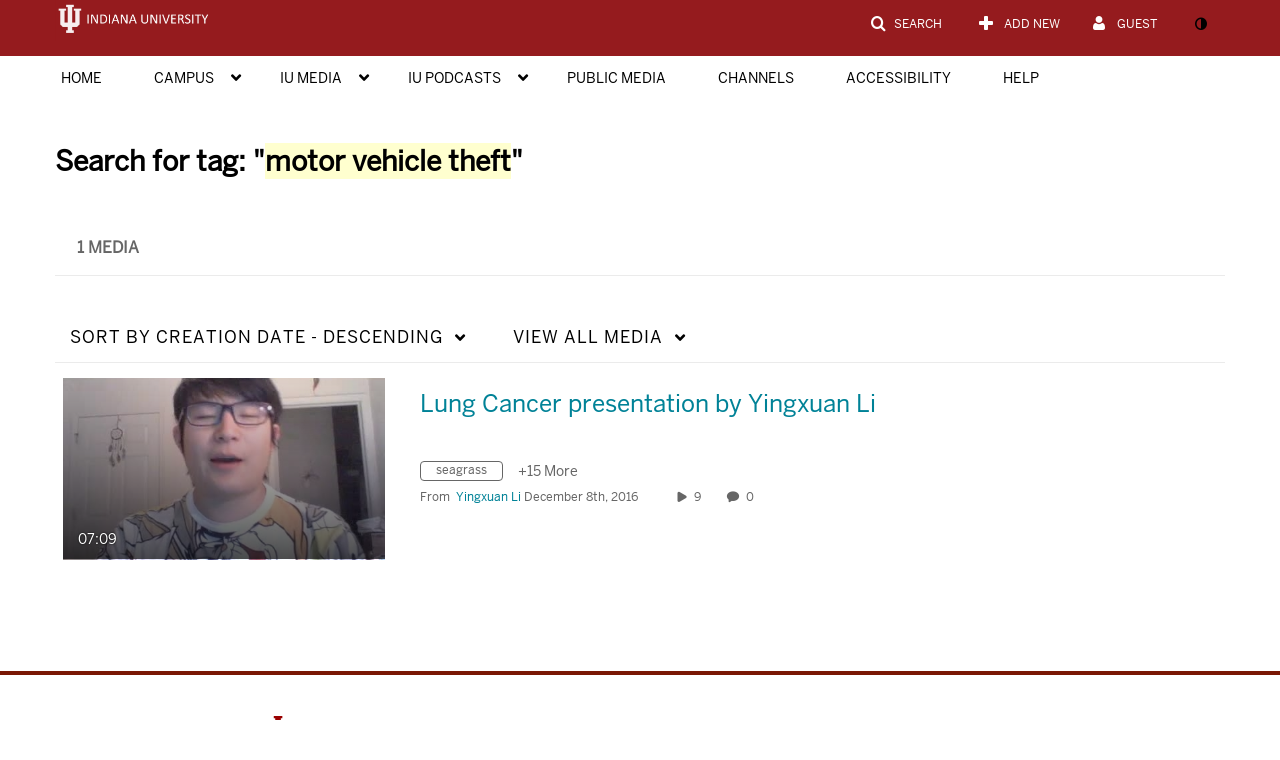

--- FILE ---
content_type: text/plain;charset=UTF-8
request_url: https://iu.mediaspace.kaltura.com/user/get-details?format=ajax&_=1769669147988
body_size: 544
content:
{"content":[{"target":"#userMobileMenuDisplayName, #userMenuDisplayName","action":"replace","content":"Guest"}],"script":"$(\"body\").trigger(\"userDetailsPopulated\");;document.querySelector(\"meta[name=xsrf-ajax-nonce]\").setAttribute(\"content\", \"[base64]\");;if (typeof KApps != \"undefined\" && typeof KApps.Accessibility != \"undefined\") {KApps.Accessibility.applySelectedMode();}"}